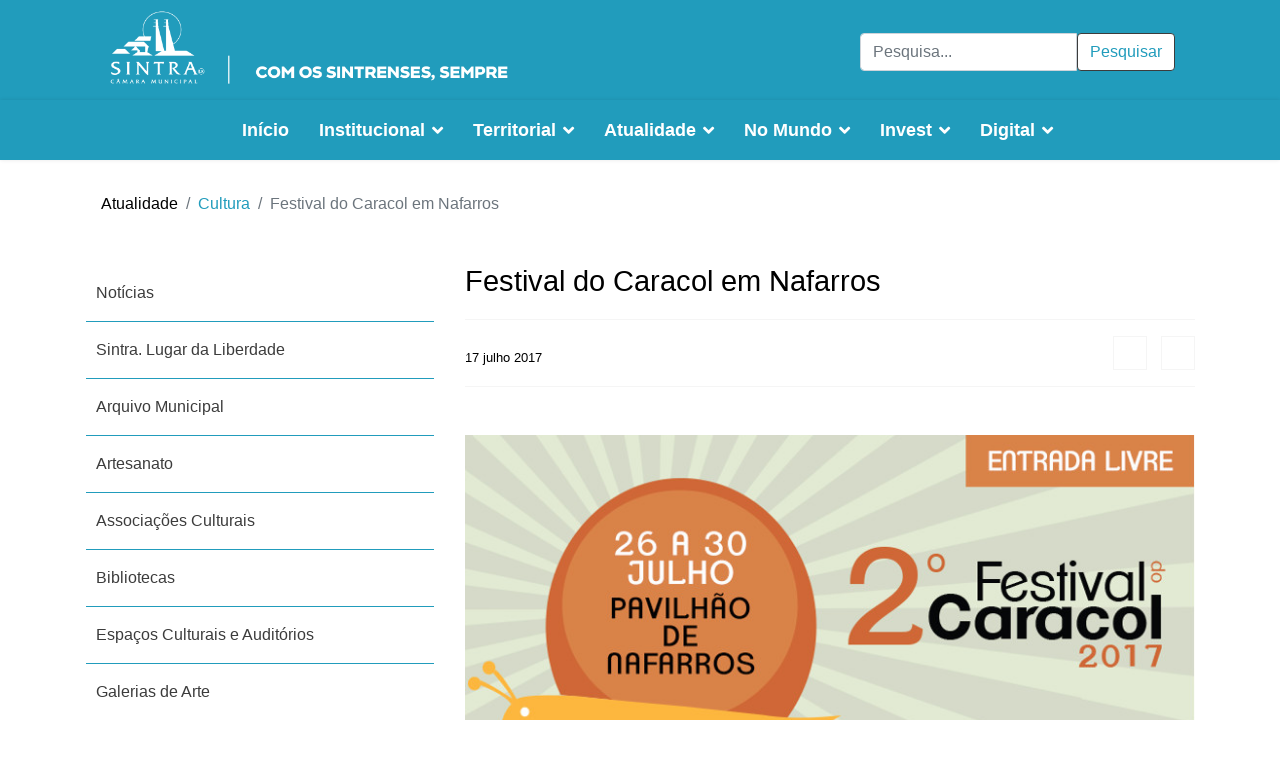

--- FILE ---
content_type: text/css
request_url: https://cm-sintra.pt/templates/shaper_helixultimate/css/presets/default.css
body_size: 853
content:
/**
 * @package Helix Ultimate Framework
 * @author JoomShaper https://www.joomshaper.com
 * @copyright Copyright (c) 2010 - 2018 JoomShaper
 * @license http://www.gnu.org/licenses/gpl-2.0.html GNU/GPLv2 or Later
 */
body, .sp-preloader {
  background-color: #fff;
  color: #000;
}
.sp-preloader > div {
  background: #3c3c3c;
}
.sp-preloader > div:after {
  background: #fff;
}
#sp-top-bar {
  background: #333;
  color: #aaa;
}
#sp-top-bar a {
  color: #aaa;
}
#sp-header {
  background: #fff;
}
a {
  color: #3c3c3c;
}
a:hover, a:focus, a:active {
  color: #3c3c3c;
}
.tags > li {
  display: inline-block;
}
.tags > li a {
  background: rgba(60, 60, 60, 0.1);
  color: #3c3c3c;
}
.tags > li a:hover {
  background: #3c3c3c;
}
.article-social-share .social-share-icon ul li a {
  color: #000;
}
.article-social-share .social-share-icon ul li a:hover, .article-social-share .social-share-icon ul li a:focus {
  background: #3c3c3c;
}
.pager > li a {
  border: 1px solid #ededed;
  color: #000;
}
.sp-reading-progress-bar {
  background-color: #3c3c3c;
}
.sp-megamenu-parent > li > a {
  color: #fff;
}
.sp-megamenu-parent > li:hover > a {
  color: #fff;
}
.sp-megamenu-parent > li.active > a, .sp-megamenu-parent > li.active:hover > a {
  color: #fff;
}
.sp-megamenu-parent .sp-dropdown .sp-dropdown-inner {
  background: #fff;
}
.sp-megamenu-parent .sp-dropdown li.sp-menu-item > a {
  color: #3c3c3c;
}
.sp-megamenu-parent .sp-dropdown li.sp-menu-item > a:hover {
  color: #3c3c3c;
}
.sp-megamenu-parent .sp-dropdown li.sp-menu-item.active > a {
  color: #3c3c3c;
}
.sp-megamenu-parent .sp-mega-group > li > a {
  color: #3c3c3c;
}
#offcanvas-toggler > .fa {
  color: #fff;
}
#offcanvas-toggler > .fa:hover, #offcanvas-toggler > .fa:focus, #offcanvas-toggler > .fa:active {
  color: #fff;
}
.offcanvas-menu {
  background-color: #fff;
  color: #3c3c3c;
}
.offcanvas-menu .offcanvas-inner .sp-module ul > li a, .offcanvas-menu .offcanvas-inner .sp-module ul > li span {
  color: #3c3c3c;
}
.offcanvas-menu .offcanvas-inner .sp-module ul > li a:hover, .offcanvas-menu .offcanvas-inner .sp-module ul > li span:hover, .offcanvas-menu .offcanvas-inner .sp-module ul > li a:focus, .offcanvas-menu .offcanvas-inner .sp-module ul > li span:focus {
  color: #3c3c3c;
}
.offcanvas-menu .offcanvas-inner .sp-module ul > li.menu-parent > a > .menu-toggler, .offcanvas-menu .offcanvas-inner .sp-module ul > li.menu-parent > .menu-separator > .menu-toggler {
  color: rgba(60, 60, 60, 0.5);
}
.offcanvas-menu .offcanvas-inner .sp-module ul > li ul li a {
  color: rgba(60, 60, 60, 0.8);
}
.btn-primary, .sppb-btn-primary {
  border-color: #3c3c3c;
  background-color: #3c3c3c;
}
.btn-primary:hover, .sppb-btn-primary:hover {
  border-color: #3c3c3c;
  background-color: #3c3c3c;
}
ul.social-icons > li a:hover {
  color: #3c3c3c;
}
.sp-page-title {
  background: #3c3c3c;
}
.layout-boxed .body-innerwrapper {
  background: #fff;
}
.sp-module ul > li > a {
  color: #000;
}
.sp-module ul > li > a:hover {
  color: #3c3c3c;
}
.sp-module .latestnews > div > a {
  color: #000;
}
.sp-module .latestnews > div > a:hover {
  color: #3c3c3c;
}
.sp-module .tagscloud .tag-name:hover {
  background: #3c3c3c;
}
.search .btn-toolbar button {
  background: #3c3c3c;
}
#sp-footer, #sp-bottom {
  background: #171717;
  color: #fff;
}
#sp-footer a, #sp-bottom a {
  color: #a2a2a2;
}
#sp-footer a:hover, #sp-bottom a:hover, #sp-footer a:active, #sp-bottom a:active, #sp-footer a:focus, #sp-bottom a:focus {
  color: #fff;
}
#sp-bottom .sp-module-content .latestnews > li > a > span {
  color: #fff;
}
.sp-comingsoon body {
  background-color: #3c3c3c;
}
.pagination > li > a, .pagination > li > span {
  color: #000;
}
.pagination > li > a:hover, .pagination > li > span:hover, .pagination > li > a:focus, .pagination > li > span:focus {
  color: #000;
}
.pagination > .active > a, .pagination > .active > span {
  border-color: #3c3c3c;
  background-color: #3c3c3c;
}
.pagination > .active > a:hover, .pagination > .active > span:hover, .pagination > .active > a:focus, .pagination > .active > span:focus {
  border-color: #3c3c3c;
  background-color: #3c3c3c;
}
.error-code, .coming-soon-number {
  color: #3c3c3c;
}
